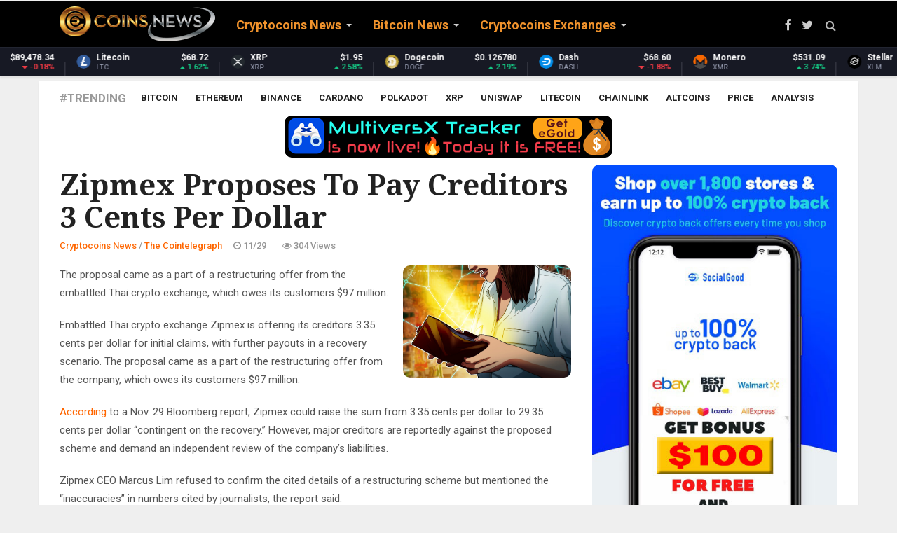

--- FILE ---
content_type: text/html; charset=UTF-8
request_url: https://coinsnews.com/zipmex-proposes-to-pay-creditors-3-cents-per-dollar
body_size: 15543
content:
<!doctype html><html lang="en"><head> <meta charset="utf-8"> <title>Zipmex proposes to pay creditors 3 cents per dollar</title> <meta name="keywords" content="cryptocurrency news, crypto news, altcoin news, crypto coin news, cryptocoin news, crypto coins news, cryto news, cryptocurrency, ripple news, ethereum news, xrp news, coin news, cryptocurrency news today, cryptonews, crypto news today, crypto currency news, latest cryptocurrency news, alt coin news, cryptocoins news, coin crypto news, crypto coin latest news, ethereum price, xrp, bitcoin cash, bitcoin news, segwit2x, crypto market cap, eos coin, cryptocurrency prices, litecoin news, crypto, bitcoin fork, altcoin, bitcoin price prediction, crypto currency, ripple news today, neo coin price, segwit2x hard fork, crypto coin, neo coin news, crypto coins, ico news, latest bitcoin news, eos coin news"> <meta name="description" content=" The proposal came as a part of a restructuring offer from the embattled Thai crypto exchange, which owes its customers $97 million. Embattled Thai crypto exchange Zipmex is offering its creditors 3.35 cents per dollar for initial claims,..."> <meta name="author" content="https://coinsnews.com"> <link rel="alternate" href="https://coinsnews.com" hreflang="x-default" /> <meta class="viewport" name="viewport" content="width=device-width, initial-scale=1.0"> <meta http-equiv="X-UA-Compatible" content="IE=edge">  <link rel="icon" href="/favicon/favicon.ico" type="image/x-icon"/> <link rel="shortcut icon" href="/favicon/favicon.ico" type="image/x-icon"/> <link rel="apple-touch-icon" sizes="57x57" href="/favicon/apple-icon-57x57.png"> <link rel="apple-touch-icon" sizes="60x60" href="/favicon/apple-icon-60x60.png"> <link rel="apple-touch-icon" sizes="72x72" href="/favicon/apple-icon-72x72.png"> <link rel="apple-touch-icon" sizes="76x76" href="/favicon/apple-icon-76x76.png"> <link rel="apple-touch-icon" sizes="114x114" href="/favicon/apple-icon-114x114.png"> <link rel="apple-touch-icon" sizes="120x120" href="/favicon/apple-icon-120x120.png"> <link rel="apple-touch-icon" sizes="144x144" href="/favicon/apple-icon-144x144.png"> <link rel="apple-touch-icon" sizes="152x152" href="/favicon/apple-icon-152x152.png"> <link rel="apple-touch-icon" sizes="180x180" href="/favicon/apple-icon-180x180.png"> <link rel="icon" type="image/png" sizes="192x192" href="/favicon/android-icon-192x192.png"> <link rel="icon" type="image/png" sizes="32x32" href="/favicon/favicon-32x32.png"> <link rel="icon" type="image/png" sizes="96x96" href="/favicon/favicon-96x96.png"> <link rel="icon" type="image/png" sizes="16x16" href="/favicon/favicon-16x16.png"> <link rel="manifest" href="/manifest.json"> <meta name="apple-mobile-web-app-capable" content="yes"> <meta name="mobile-web-app-capable" content="yes"> <meta name="apple-mobile-web-app-status-bar-style" content="black"><link rel="mask-icon" href="/assets/img/favicon/safari-pinned-tab.svg" color="#5bbad5"><meta name="msapplication-TileColor" content="#ffffff"><meta name="msapplication-TileImage" content="/assets/img/favicon/ms-icon-144x144.png"><meta name="theme-color" content="#ffffff"> <link rel="stylesheet" href="/css/reset.css"> <meta name="google-site-verification" content="JaxN9cUn48yVB6Ty8GxURKIh1kvAqMaJN3odm7QnNBE" /> <meta name="msvalidate.01" content="5A3A378F55B7518E3733ffS784711DC0" /> <style type="text/css">.stButton .stBubble_count{height:42px !important;}
.stButton .stMainServices{height:25px !important; }</style> <script type="ea4ba53e9c5f81c50f05c0c2-text/javascript">console.log('CUSTOM JS');</script> <script async src="https://www.googletagmanager.com/gtag/js?id=UA-109546291-2" type="ea4ba53e9c5f81c50f05c0c2-text/javascript"></script><script type="ea4ba53e9c5f81c50f05c0c2-text/javascript"> window.dataLayer = window.dataLayer || []; function gtag(){dataLayer.push(arguments);} gtag('js', new Date()); gtag('config', 'UA-109546291-2');</script> <script src="https://cdn.onesignal.com/sdks/OneSignalSDK.js" async="" type="ea4ba53e9c5f81c50f05c0c2-text/javascript"></script> <script type="ea4ba53e9c5f81c50f05c0c2-text/javascript"> var OneSignal = window.OneSignal || []; OneSignal.push(function() { OneSignal.init({ appId: "dd9ad48a-19b7-4441-b633-a26f4529a695", }); }); </script>  <link rel="preconnect" href="https://fonts.googleapis.com"> <link rel="preconnect" href="https://fonts.gstatic.com" crossorigin> <link href="https://fonts.googleapis.com/css?family=Roboto:100,300,300italic,400,400italic,500,700,700italic,900&display=swap" rel="stylesheet" type="text/css"> <link href="https://fonts.googleapis.com/css?family=Noto+Serif:400,400italic,700,700italic&display=swap" rel="stylesheet" type="text/css"> <link href="https://fonts.googleapis.com/css?family=Raleway:900&display=swap" rel="stylesheet" type="text/css">  <link rel="stylesheet" href="/plugins/font-awesome/css/font-awesome.css">  <link rel="stylesheet" href="/plugins/bootstrap/css/bootstrap.min.css"> <link rel="stylesheet" href="/plugins/raty/jquery.raty.css">  <link rel="stylesheet" href="/css/style.min.css"> <style> /* Two-band center-out progress indicator */ #page-progress { position: fixed; top: 0; left: 0; right: 0; height: 38px; /* Increased height for better visibility at zoom */ width: 100%; z-index: 99999; pointer-events: none; background: transparent; overflow: visible; display: flex; justify-content: center; align-items: flex-start; /* Align to top, not center */ margin-top: 4px; /* Ensure no gap at top, but loader is fully visible */ } /* left and right halves (bands) */ #page-progress .arrow-left, #page-progress .arrow-right { position: relative; height: 100%; flex: 1 1 0%; overflow: hidden; } /* animated band that expands from the center */ #page-progress .arrow-left::before, #page-progress .arrow-right::before { content: ""; position: absolute; top: 0; bottom: 0; left: 0; right: 0; background: linear-gradient(90deg, rgba(255,215,0,0) 0%, rgba(255,215,0,0.45) 45%, rgba(255,215,0,0.92) 50%, rgba(255,215,0,0.45) 55%, rgba(255,215,0,0) 100%); box-shadow: 0 0 18px rgba(255,215,0,.45); transform: scaleX(0); transform-origin: right center; /* default; left side will override below */ will-change: transform, opacity; opacity: 0; } /* Right band should expand from the center to the right */ #page-progress .arrow-right::before { transform-origin: left center; background: linear-gradient(90deg, rgba(255,215,0,0) 0%, rgba(255,215,0,0.45) 45%, rgba(255,215,0,0.92) 50%, rgba(255,215,0,0.45) 55%, rgba(255,215,0,0) 100%); } @keyframes expandOut { 0% { transform: scaleX(0); opacity: 0; } 20% { transform: scaleX(0.55); opacity: 0.7; } 50% { transform: scaleX(1); opacity: 1; } 80% { transform: scaleX(0.55); opacity: 0.7; } 100% { transform: scaleX(0); opacity: 0; } } /* trigger the center-out animations when the page is in indeterminate state */ body.progress-indeterminate #page-progress .arrow-left::before { animation: expandOut 1.1s cubic-bezier(.2,.8,.2,1) infinite; } body.progress-indeterminate #page-progress .arrow-right::before { animation: expandOut 1.1s cubic-bezier(.2,.8,.2,1) infinite; animation-delay: 0.12s; /* slight offset for visual flow */ } /* Center loader: rounded rectangle with 'Loading' text */ #page-progress .btc-loader { position: relative; min-width: 90px; height: 32px; padding: 0 22px; border-radius: 18px; background: linear-gradient(135deg, #ffd700 60%, #b8860b 100%); box-shadow: 0 0 10px rgba(255,215,0,.6), 0 0 18px rgba(184,134,11,.4); display: flex; align-items: center; justify-content: center; z-index: 2; flex-shrink: 0; font-family: 'Roboto', 'Noto Serif', Arial, sans-serif; font-weight: 700; font-size: 16px; color: #111; letter-spacing: 0.04em; text-shadow: 0 1px 2px #fff8, 0 0 2px #b8860b88; border: 2px solid #b8860b; box-sizing: border-box; } #page-progress .btc-loader::before { content: 'Loading'; font-family: inherit; font-size: inherit; color: inherit; font-weight: inherit; letter-spacing: inherit; text-shadow: inherit; display: block; line-height: 1; } body.progress-indeterminate #page-progress .btc-loader { animation: btcPulse 1.6s ease-in-out infinite; } @keyframes btcPulse { 0%, 100% { transform: scale(1); filter: drop-shadow(0 0 4px rgba(255,215,0,.6)); } 50% { transform: scale(1.12); filter: drop-shadow(0 0 10px rgba(255,215,0,.95)); } } /* Hide when not loading */ #page-progress { opacity: 0; transition: opacity 0.25s ease; } body.progress-indeterminate #page-progress { opacity: 1; } </style> <style> /* Bitcoin infinite loader (top-right) */ #btc-loader{display:none !important;} #btc-loader .btc-dot{display:none;} @keyframes btcPulse { 0%,100%{ transform: scale(1); } 50%{ transform: scale(1.12); } } /* Full-page, non-blocking Bitcoin overlay (center) */ #btc-overlay{display:none !important;} #btc-overlay .btc-coin{display:none;} html { scroll-behavior: smooth; } body { font-family: 'Roboto', 'Noto Serif', 'Helvetica Neue', Arial, sans-serif; -webkit-font-smoothing: antialiased; -moz-osx-font-smoothing: grayscale; text-rendering: optimizeLegibility; font-size: 16px; line-height: 1.6; } p { margin-bottom: 0.9rem; } a { transition: color .2s ease, background-color .2s ease; } </style>  <div itemscope itemtype="https://schema.org/NewsArticle"><meta itemscope itemprop="mainEntityOfPage" itemType="https://schema.org/WebPage" itemid="https://google.com/article"/><meta itemprop="headline" content="The proposal came as a part of a restructuring offer from the embattled Thai crypto exchange, which owes..."/> <div itemprop="image" itemscope itemtype="https://schema.org/ImageObject"> <meta itemprop="url" content="https://images.cointelegraph.com/cdn-cgi/image/format=auto,onerror=redirect,quality=90,width=840/https://s3.cointelegraph.com/uploads/2023-11/ee3fe5ee-6335-4d13-b765-48a18956aba9.jpg"> </div> <div itemprop="publisher" itemscope itemtype="https://schema.org/Organization"> <meta itemprop="name" content="COINS NEWS - Latest Cryptocoins News Live"> <div itemprop="logo" itemscope itemtype="https://schema.org/ImageObject"> <meta itemprop="url" content="https://coinsnews.com/img/coinsnews.png"></div> </div>  <meta property="twitter:card" content="summary"/> <meta property="twitter:site" content="@CoinsNewsCom"/> <meta property="twitter:title" content="Zipmex proposes to pay creditors 3 cents per dollar"/> <meta property="twitter:description" content="The proposal came as a part of a restructuring offer from the embattled Thai crypto exchange, which owes its customers $97 million. Embattled Thai crypto exchange Zipmex is offering its creditors 3.35 cents per dollar for initial claims, with further payouts in a recovery scenari..."/> <meta property="twitter:image" content="https://images.cointelegraph.com/cdn-cgi/image/format=auto,onerror=redirect,quality=90,width=840/https://s3.cointelegraph.com/uploads/2023-11/ee3fe5ee-6335-4d13-b765-48a18956aba9.jpg"/> <meta name="twitter:creator" content="@CoinsNewsCom"> <meta property="twitter:url" content="https://coinsnews.com/zipmex-proposes-to-pay-creditors-3-cents-per-dollar"/>  <meta property="fb:app_id" content="573963919379790" /> <meta property="og:site_name" content="COINS NEWS - Latest Cryptocoins News Live"/> <meta property="og:title" content="Zipmex proposes to pay creditors 3 cents per dollar"/> <meta property="og:description" content="The proposal came as a part of a restructuring offer from the embattled Thai crypto exchange, which owes its customers $97 million. Embattled Thai crypto exchange Zipmex is offering its creditors 3.35 cents per dollar for initial claims, with further payouts in a recovery scenari..."/> <meta property="og:type" content="article"/> <meta property="og:url" content="https://coinsnews.com/zipmex-proposes-to-pay-creditors-3-cents-per-dollar"/> <meta property="og:image" content="https://images.cointelegraph.com/cdn-cgi/image/format=auto,onerror=redirect,quality=90,width=840/https://s3.cointelegraph.com/uploads/2023-11/ee3fe5ee-6335-4d13-b765-48a18956aba9.jpg"/> <meta property="og:see_also" content="https://coinsnews.com/aave-price-prediction-targets-190-195-by-february-2026-despite-near-term-bearish-signals"/> <meta property="og:see_also" content="https://coinsnews.com/ldo-price-prediction-technical-indicators-signal-potential-recovery-to-075-085-by-february-2026"/> <meta property="og:see_also" content="https://coinsnews.com/hbar-price-prediction-targets-016-by-january-end-despite-bearish-momentum"/> <meta property="og:see_also" content="https://coinsnews.com/wif-price-prediction-targets-043-by-february-amid-technical-recovery"/> <meta property="og:see_also" content="https://coinsnews.com/pepe-price-prediction-critical-support-test-could-drive-recovery-by-february-2026"/> <meta property="og:see_also" content="https://coinsnews.com/algo-price-prediction-targets-016-019-by-march-2026"/> <meta property="og:see_also" content="https://coinsnews.com/google-rolls-out-free-sat-practice-tests-through-gemini-ai-platform"/> <meta property="og:see_also" content="https://coinsnews.com/inj-price-prediction-targets-590-620-by-february-2026"/> <meta property="og:see_also" content="https://coinsnews.com/crv-price-prediction-curve-targets-046-050-by-february-amid-technical-consolidation"/> <meta property="og:see_also" content="https://coinsnews.com/gpu-waste-crisis-hits-ai-production-as-utilization-drops-below-50"/> <meta property="og:see_also" content="https://coinsnews.com/floki-price-prediction-targeting-0000050-resistance-after-technical-oversold-bounce"/> <meta property="og:see_also" content="https://coinsnews.com/ton-price-prediction-targets-200-240-recovery-by-february-after-technical-oversold-conditions"/> <meta property="og:see_also" content="https://coinsnews.com/elevenlabs-drops-ai-album-with-liza-minnelli-and-art-garfunkel"/> <meta property="og:see_also" content="https://coinsnews.com/sui-price-prediction-targets-160-220-by-february-amid-technical-consolidation"/> <meta property="og:see_also" content="https://coinsnews.com/op-price-prediction-optimism-targets-037-recovery-by-february-2026"/> <meta property="og:see_also" content="https://coinsnews.com/github-copilot-cli-slash-commands-get-full-reference-guide"/> <meta property="og:see_also" content="https://coinsnews.com/apt-price-prediction-targets-164-182-recovery-by-february-2026"/> <meta property="og:see_also" content="https://coinsnews.com/near-price-prediction-targets-187-resistance-test-in-february-2026"/> <meta property="og:see_also" content="https://coinsnews.com/vechains-evearn-app-partners-with-smartcar-to-reward-30-ev-brands"/> <meta property="og:see_also" content="https://coinsnews.com/xlm-price-prediction-targets-025-recovery-by-february-2026"/> <meta itemprop="datePublished" property="article:published_time" content="2023-11-29 09:40:13"/> <meta itemprop="dateModified" property="article:modified_time" content="2026-01-17 12:30:32"/> <link rel="stylesheet" href="/plugins/responsive-sharing/css/rrssb.css"/> <style type="text/css"> /* fontawesome */ [class*="fontawesome-"]:before { font-family: 'FontAwesome', sans-serif; } .thumbs a { color: grey; } .up, .down { border-radius: 10px; float: left; font-size: 50px; height: 70%; line-height: 70px; text-align: center; transition: all .2s linear; width: 90px; } .up_rating { position: absolute; left: 40px; margin-top: 75px; font-size: 28px; } .down_rating { position: absolute; left: 135px; margin-top: 75px; font-size: 28px; } .down { margin-left: 10px; } .up:hover { background: #2ecc71; color: #fff; cursor: pointer; } .down:hover { background: #e74c3c; color: #fff; cursor: pointer; } </style> <script async src="https://pagead2.googlesyndication.com/pagead/js/adsbygoogle.js?client=ca-pub-9473990906261821" crossorigin="anonymous" type="ea4ba53e9c5f81c50f05c0c2-text/javascript"></script></head><body><div id="page-progress"> <div class="arrow-left"></div> <div class="btc-loader"></div> <div class="arrow-right"></div></div><div id="btc-loader"><span class="btc-dot"></span></div><div id="btc-overlay"><span class="btc-coin"><i class="fa fa-btc" aria-hidden="true"></i></span></div><div id="main" class="header-style1" style="direction: "> <header class="header-wrapper clearfix" style="max-height: 108px;"> <div class="header" id="header"> <div class="container"> <div class="mag-content"> <div class="row"> <div class="col-md-12">  <a class="navbar-toggle collapsed" id="nav-button" href="#mobile-nav"> <span class="icon-bar"></span> <span class="icon-bar"></span> <span class="icon-bar"></span> <span class="icon-bar"></span> </a>  <nav class="navbar mega-menu"> <a class="logo" href="/" title="COINS NEWS - Latest Cryptocoins News Live" rel="home"> <img src="https://coinsnews.com/img/coinsnews.png"/> </a>  <div class="navbar-collapse collapse"> <ul class="nav navbar-nav"> <li class="dropdown mega-full menu-color0"> <a href="/category/cryptocoins-news" class="dropdown-toggle" data-toggle="dropdown" role="button" aria-expanded="false">Cryptocoins News</a> <ul class="dropdown-menu" style="margin-top:-20px;"> <li>  <div class="tabbable tab-hover tabs-left"> <ul class="nav nav-tabs tab-hover"> <li> <a href="#category_2" data-href="/category/cryptocoins-news/the-cointelegraph" data-toggle="tab" class="first go_page">The Cointelegraph&nbsp;​</a> </li> <li> <a href="#category_5" data-href="/category/cryptocoins-news/blockchain" data-toggle="tab" class="go_page">Blockchain&nbsp;</a> </li> <li> <a href="#category_7" data-href="/category/cryptocoins-news/newsbtc" data-toggle="tab" class="go_page">NewsBTC</a> </li> <li> <a href="#category_27" data-href="/category/cryptocoins-news/coinjournal" data-toggle="tab" class="go_page">CoinJournal</a> </li> <li> <a href="#category_43" data-href="/category/cryptocoins-news/ethereumworldnews" data-toggle="tab" class="go_page">EthereumWorldNews</a> </li> <li> <a href="#category_49" data-href="/category/cryptocoins-news/finance-magnates" data-toggle="tab" class="go_page">Finance Magnates</a> </li> <li> <a href="#category_51" data-href="/category/cryptocoins-news/cryptoninjas" data-toggle="tab" class="go_page">CryptoNinjas</a> </li> <li> <a href="#category_53" data-href="/category/cryptocoins-news/coinstats" data-toggle="tab" class="go_page">CoinStats</a> </li> </ul>  </div> </li> </ul> </li> <li class="dropdown mega-full menu-color1"> <a href="/category/bitcoin-news" class="dropdown-toggle" data-toggle="dropdown" role="button" aria-expanded="false">Bitcoin News</a> <ul class="dropdown-menu" style="margin-top:-20px;"> <li>  <div class="tabbable tab-hover tabs-left"> <ul class="nav nav-tabs tab-hover"> <li> <a href="#category_9" data-href="/category/bitcoin-news/bitcoinist" data-toggle="tab" class="first go_page">Bitcoinist</a> </li> <li> <a href="#category_13" data-href="/category/bitcoin-news/bitcoin-stack-exchange" data-toggle="tab" class="go_page">Bitcoin Stack Exchange</a> </li> <li> <a href="#category_16" data-href="/category/bitcoin-news/google-news-bitcoin" data-toggle="tab" class="go_page">Google News Bitcoin</a> </li> <li> <a href="#category_22" data-href="/category/bitcoin-news/bitcoin-magazine" data-toggle="tab" class="go_page">Bitcoin Magazine</a> </li> <li> <a href="#category_38" data-href="/category/bitcoin-news/bitcoincom" data-toggle="tab" class="go_page">Bitcoin.com</a> </li> </ul>  </div> </li> </ul> </li> <li class="dropdown menu-color2"> <a href="/category/cryptocoins-exchanges" class="dropdown-toggle" data-toggle="dropdown" role="button" aria-expanded="false">Cryptocoins Exchanges</a> <ul class="dropdown-menu" style="margin-top:-20px;"> <li style="max-width:300px;"> <a href="/category/cryptocoins-exchanges/coinbase">Coinbase&nbsp;</a> </li> <li style="max-width:300px;"> <a href="/category/cryptocoins-exchanges/kraken">Kraken&nbsp;</a> </li> <li style="max-width:300px;"> <a href="/category/cryptocoins-exchanges/cexio">CEX.IO</a> </li> <li style="max-width:300px;"> <a href="/category/cryptocoins-exchanges/binance">Binance</a> </li> <li style="max-width:300px;"> <a href="/category/cryptocoins-exchanges/bityard">BitYard</a> </li> </ul> </li> </ul> </div> <div class="header-right"> <div class="social-icons"> <a href="https://fb.com/CoinsNewsCom" data-toggle="tooltip" data-placement="bottom" title="Facebook"><i class="fa fa-facebook fa-lg"></i></a> <a href="https://twitter.com/CoinsNewsCom" data-toggle="tooltip" data-placement="bottom" title="Twitter"><i class="fa fa-twitter fa-lg"></i></a>  <a href="#" class="fixed-button navbar-toggle" id="fixed-button"> <i></i> <i></i> <i></i> <i></i> </a> </div>  </div>  </nav>  <div id="sb-search" class="sb-search"> <form action="/search" method="GET"> <input class="sb-search-input" placeholder="Search..." type="text" value="" name="search" id="search"> <input class="sb-search-submit" type="submit" value=""> <span class="sb-icon-search fa fa-search" data-toggle="tooltip" data-placement="bottom" title="Search"></span> </form> </div> </div> </div> </div> </div>  <style>.coin-marquee-header{display:none;} .coin-marquee-container {width: auto;}></style><script type="ea4ba53e9c5f81c50f05c0c2-text/javascript" src="/js/market.js"></script><div id="coinmarketcap-widget-marquee" coins="1,1027,1839,52,5426,1958,74,2010,1831,328,1975,3957,512,32196,1437,20947,5805,37263,2,5994,4642,33251,11419,3635,6636,7083,27075,22974,11092,7278,3897,24478,35491,8916,6535,4705,1321,21159,36341,35697,36410,33038,28321,30171,2087,13502,21794,3794,4269,20396,11841,4030,5690,39064,2280,35336,3155,36507,3077,131,7950,35626,23095,2634,23149,2011,39120,34466,26997,29210,11840,2694,4847,3773,29420,6538,4066,10603,7226,8000,34104,29270,29814,39125,38515,28081,10804" currency="USD" theme="dark" transparent="false" show-symbol-logo="true"></div> </div> </header> <div class="container main-wrapper"> <div class="main-content mag-content clearfix"> <div class="row"> <div class="col-sm-12"> <ul class="tag-list clearfix"> <li class="trending">#Trending</li> <li><a href="/tag/bitcoin">Bitcoin</a></li> <li><a href="/tag/ethereum">Ethereum</a></li> <li><a href="/tag/binance">Binance</a></li> <li><a href="/tag/cardano">Cardano</a></li> <li><a href="/tag/polkadot">Polkadot</a></li> <li><a href="/tag/xrp">XRP</a></li> <li><a href="/tag/uniswap">Uniswap</a></li> <li><a href="/tag/litecoin">Litecoin</a></li> <li><a href="/tag/chainlink">Chainlink</a></li> <li><a href="/tag/altcoins">Altcoins</a></li> <li><a href="/tag/price">Price</a></li> <li><a href="/tag/analysis">Analysis</a></li> </ul> </div> </div> <center><a href='https://xtracker.coolapps.club' style='margin: auto;text-align: center;max-width:468px;text-align: center;margin: auto;width: 90%;'><img style='max-width: 100%;max-width:468px;margin-bottom: 10px;' src='/img/articles/xTracker.png' title='MultiversX Tracker is Live!' alt='MultiversX Tracker is Live!'></a></center> <div class="row blog-content"> <div class="col-md-8"> <article class="post-wrapper clearfix"> <header class="post-header"> <h1 class="post-title"> Zipmex proposes to pay creditors 3 cents per dollar </h1> <a href="/category/cryptocoins-news/the-cointelegraph" class="category bgcolor3"> The Cointelegraph&nbsp;​ </a> <p class="simple-share"> <span><a href="/category/cryptocoins-news">Cryptocoins News</a> / <a href="/category/cryptocoins-news/the-cointelegraph">The Cointelegraph&nbsp;​</a></span> <span><span class="article-date"><i class="fa fa-clock-o"></i> 11/29</span></span> <span><i class="fa fa-eye"></i> 304 Views</span> </p> </header> <span id="ct_cmeKs4fZEV1"></span> <div class="post-content clearfix" itemprop="description"> <p style="float:right; margin:0 0 10px 15px; width:240px;"><img src="https://images.cointelegraph.com/cdn-cgi/image/format=auto,onerror=redirect,quality=90,840/https://s3.cointelegraph.com/uploads/2023-11/ee3fe5ee-6335-4d13-b765-48a18956aba9.jpg" class="type:primaryImage"></p> <p>The proposal came as a part of a restructuring offer from the embattled Thai crypto exchange, which owes its customers $97 million.</p> <p><p>Embattled Thai crypto exchange Zipmex is offering its creditors 3.35 cents per dollar for initial claims, with further payouts in a recovery scenario. The proposal came as a part of the restructuring offer from the company, which owes its customers $97 million. </p><p><a href="https://www.bloomberg.com/news/articles/2023-11-29/ailing-crypto-firm-zipmex-makes-another-attempt-at-restructuring?sref=323RPL5z#xj4y7vzkg" target="_blank" rel="noopener nofollow">According</a> to a Nov. 29 Bloomberg report, Zipmex could raise the sum from 3.35 cents per dollar to 29.35 cents per dollar “contingent on the recovery.” However, major creditors are reportedly against the proposed scheme and demand an independent review of the company’s liabilities. </p><p>Zipmex CEO Marcus Lim refused to confirm the cited details of a restructuring scheme but mentioned the “inaccuracies” in numbers cited by journalists, the report said. </p><p><strong><em>Related: </em></strong><a href="https://cointelegraph.com/news/genesis-dcg-strike-repayment-deal-ending-lawsuit" data-amp="https://cointelegraph-com.cdn.ampproject.org/c/s/cointelegraph.com/news/genesis-dcg-strike-repayment-deal-ending-lawsuit/amp"><strong><em>Genesis strikes repayment deal with parent firm DCG to end $620M lawsuit</em></strong></a></p><p>Zipmex got into trouble in the summer of 2022 when the crypto exchange, operating in Southeast Asia, filed for bankruptcy protection in Singapore. The company demanded time to work out how to address its $53 million exposure to crypto lenders Babel Finance and Celsius. </p><p>Zipmex has repeatedly asked the Singaporean court to extend the moratorium on its debt. According to Bloomberg, the creditors’ vote on the current restructuring plan will happen in early December. </p><p>In November, the exchange announced that all <a href="https://cointelegraph.com/news/exchange-zipmex-suspends-trading-thailand" data-amp="https://cointelegraph-com.cdn.ampproject.org/c/s/cointelegraph.com/news/exchange-zipmex-suspends-trading-thailand/amp">digital asset trading in Thailand would be suspended</a> by Jan. 31, 2024. The company has been under investigation by Thailand’s Securities and Exchange Commission <a href="https://cointelegraph.com/news/crypto-exchange-zipmex-probed-by-thai-sec-amid-buyout" data-amp="https://cointelegraph-com.cdn.ampproject.org/c/s/cointelegraph.com/news/crypto-exchange-zipmex-probed-by-thai-sec-amid-buyout/amp">since early 2023</a>. </p><p><strong><em>Magazine: </em></strong><a href="https://cointelegraph.com/magazine/real-ai-use-cases-crypto-no-2-ai-can-run-dao/"><strong><em>Real AI use cases in crypto, No. 2: AIs can run DAOs</em></strong></a></p></p> <br><script async src="https://pagead2.googlesyndication.com/pagead/js/adsbygoogle.js?client=ca-pub-9473990906261821" crossorigin="anonymous" type="ea4ba53e9c5f81c50f05c0c2-text/javascript"></script><ins class="adsbygoogle" style="display:inline-block;width:728px;height:90px" data-ad-client="ca-pub-9473990906261821" data-ad-slot="3725124637"></ins><script type="ea4ba53e9c5f81c50f05c0c2-text/javascript"> (adsbygoogle = window.adsbygoogle || []).push({});</script> <a href="https://coinsnews.com/page/social-good-100-free-sign-up-bonus-100-cashback-on-daily-purchases"><img src="/img/socialgood3.jpg" alt="Get BONUS $200 for FREE!" title="Get BONUS $200 for FREE!"></a> <br><br> <p>You can get bonuses upto <b>$100 FREE BONUS</b> when you:<br><b>💰 Install these recommended apps:</b><br>💲 <a href="https://coinsnews.com/page/social-good-100-free-sign-up-bonus-100-cashback-on-daily-purchases" target="_blank">SocialGood - 100% Crypto Back on Everyday Shopping</a><br>💲 <a href="https://coinsnews.com/go2/maiar" target="_blank">xPortal - The DeFi For The Next Billion</a><br>💲 <a href="https://coinsnews.com/go2/cryptotab" target="_blank">CryptoTab Browser - Lightweight, fast, and ready to mine!</a><br><b>💰 Register on these recommended exchanges:</b><br>🟡 <a href="https://coinsnews.com/go2/binance" target="_blank">Binance</a>🟡 <a href="https://coinsnews.com/go2/bitfinex" target="_blank">Bitfinex</a>🟡 <a href="https://coinsnews.com/go2/bitmart" target="_blank">Bitmart</a>🟡 <a href="https://coinsnews.com/go2/bittrex" target="_blank">Bittrex</a>🟡 <a href="https://coinsnews.com/go2/bitget" target="_blank">Bitget</a><br>🟡 <a href="https://coinsnews.com/go2/coinex" target="_blank">CoinEx</a>🟡 <a href="https://coinsnews.com/go2/crypto.com" target="_blank">Crypto.com</a>🟡 <a href="https://coinsnews.com/go2/gate.io" target="_blank">Gate.io</a>🟡 <a href="https://coinsnews.com/go2/huobi" target="_blank">Huobi</a>🟡 <a href="https://coinsnews.com/go2/kucoin" target="_blank">Kucoin</a>.</p><br><br> <div style="width:468px; height:60px;margin: auto;max-width: 100%;margin-bottom: 5px;overflow: hidden;"> <iframe data-aa='2019786' src='//ad.a-ads.com/2019786?size=468x60' style='width:468px; height:60px; border:0px; padding:0; overflow:hidden; background-color: transparent;max-width: 100%;'></iframe> </div> </div> <div class="mag-content clearfix"> <div class="row"> <div class="col-md-12"> <div class="ad728-wrapper"> </div> </div> </div> </div> <div class="row" style="margin-bottom:10px;"> <a target="_new" rel="nofollow" href="http://cointelegraph.com/news/zipmex-proposes-pay-creditors-3-cents-per-dollar" type="button" class="pull-right btn btn-success btn-lg">Read more</a> </div> <footer class="post-meta"> <div class="tags-wrapper"> <ul class="tags-widget clearfix"> <li class="trending">Source:</li> <li itemprop="author" itemscope itemtype="https://schema.org/Person"><div itemprop="name">Cointelegraph.com News</div></li> </ul> </div> <div class="share-wrapper clearfix"> <div class="sharethis-inline-share-buttons"></div> </div> <div class="row"> <div class="post-nav-wrapper clearfix"> <div class="col-md-6 omega"> <div class="previous-post"> <div class="post-nav-label"> <i class="fa fa-angle-left"></i> Previous post </div> <a href="/uk-crypto-hodlers-get-a-call-from-the-tax-grinch" class="post-nav-title">UK crypto hodlers get a call from the tax grinch</a> </div> </div> <div class="col-md-6 alpha"> <div class="next-post"> <div class="post-nav-label"> Next post <i class="fa fa-angle-right"></i> </div> <a href="/ripple-cto-calls-for-congressional-action-on-securities-laws" class="post-nav-title">Ripple CTO Calls For Congressional Action On Securities Laws</a> </div> </div> </div>  </div> </footer> </article> <div class="related-posts clearfix"> <h3 class="block-title"><span>Related Posts</span></h3> <div class="row"> <div class="col-md-6"> <article class="news-block small-block"> <a href="/aave-price-prediction-targets-190-195-by-february-2026-despite-near-term-bearish-signals" class="overlay-link"> <figure class="image-overlay"> <img loading="lazy" src="https://blockchainstock.blob.core.windows.net:443/features/EBAD6848A0E74D8E264C9016A1A1ADCA092776B0C8540FA5FD969A08924C9A39.jpg" alt=""> </figure> </a> <a href="/category/cryptocoins-news/blockchain" class="category"> Blockchain&nbsp; </a> <header class="news-details"> <h3 class="news-title"> <a href="/aave-price-prediction-targets-190-195-by-february-2026-despite-near-term-bearish-signals"> AAVE Price Prediction: Targets $190-195 by February 2026 Despite Near-Term Bearish Signals </a> </h3> <p class="simple-share"> <a href="/category/cryptocoins-news">Cryptocoins News</a> / <a href="/category/cryptocoins-news/blockchain">Blockchain&nbsp;</a> - <span class="article-date"><i class="fa fa-clock-o"></i> 3 hours ago</span> </p> </header> </article> </div> <div class="col-md-6"> <article class="news-block small-block"> <a href="/ldo-price-prediction-technical-indicators-signal-potential-recovery-to-075-085-by-february-2026" class="overlay-link"> <figure class="image-overlay"> <img loading="lazy" src="https://blockchainstock.blob.core.windows.net:443/features/A4189E510397880004378063FD0937FAD5FB0503957386C30290FAB0BCA27D54.jpg" alt=""> </figure> </a> <a href="/category/cryptocoins-news/blockchain" class="category"> Blockchain&nbsp; </a> <header class="news-details"> <h3 class="news-title"> <a href="/ldo-price-prediction-technical-indicators-signal-potential-recovery-to-075-085-by-february-2026"> LDO Price Prediction: Technical Indicators Signal Potential Recovery to $0.75-$0.85 by February 2026 </a> </h3> <p class="simple-share"> <a href="/category/cryptocoins-news">Cryptocoins News</a> / <a href="/category/cryptocoins-news/blockchain">Blockchain&nbsp;</a> - <span class="article-date"><i class="fa fa-clock-o"></i> 3 hours ago</span> </p> </header> </article> </div> </div> <div class="row"> <div class="col-md-6"> <article class="news-block small-block"> <a href="/hbar-price-prediction-targets-016-by-january-end-despite-bearish-momentum" class="overlay-link"> <figure class="image-overlay"> <img loading="lazy" src="https://blockchainstock.blob.core.windows.net:443/features/B547641A38A9179BF4D7D914B6CFA29A9DCC0A32B4781090F71D97B011D5A515.jpg" alt=""> </figure> </a> <a href="/category/cryptocoins-news/blockchain" class="category"> Blockchain&nbsp; </a> <header class="news-details"> <h3 class="news-title"> <a href="/hbar-price-prediction-targets-016-by-january-end-despite-bearish-momentum"> HBAR Price Prediction: Targets $0.16 by January End Despite Bearish Momentum </a> </h3> <p class="simple-share"> <a href="/category/cryptocoins-news">Cryptocoins News</a> / <a href="/category/cryptocoins-news/blockchain">Blockchain&nbsp;</a> - <span class="article-date"><i class="fa fa-clock-o"></i> 3 hours ago</span> </p> </header> </article> </div> <div class="col-md-6"> <article class="news-block small-block"> <a href="/wif-price-prediction-targets-043-by-february-amid-technical-recovery" class="overlay-link"> <figure class="image-overlay"> <img loading="lazy" src="https://blockchainstock.blob.core.windows.net:443/features/A4189E510397880004378063FD0937FAD5FB0503957386C30290FAB0BCA27D54.jpg" alt=""> </figure> </a> <a href="/category/cryptocoins-news/blockchain" class="category"> Blockchain&nbsp; </a> <header class="news-details"> <h3 class="news-title"> <a href="/wif-price-prediction-targets-043-by-february-amid-technical-recovery"> WIF Price Prediction: Targets $0.43 by February Amid Technical Recovery </a> </h3> <p class="simple-share"> <a href="/category/cryptocoins-news">Cryptocoins News</a> / <a href="/category/cryptocoins-news/blockchain">Blockchain&nbsp;</a> - <span class="article-date"><i class="fa fa-clock-o"></i> 3 hours ago</span> </p> </header> </article> </div> </div> <div class="row"> <div class="col-md-6"> <article class="news-block small-block"> <a href="/pepe-price-prediction-critical-support-test-could-drive-recovery-by-february-2026" class="overlay-link"> <figure class="image-overlay"> <img loading="lazy" src="https://blockchainstock.blob.core.windows.net:443/features/A4189E510397880004378063FD0937FAD5FB0503957386C30290FAB0BCA27D54.jpg" alt=""> </figure> </a> <a href="/category/cryptocoins-news/blockchain" class="category"> Blockchain&nbsp; </a> <header class="news-details"> <h3 class="news-title"> <a href="/pepe-price-prediction-critical-support-test-could-drive-recovery-by-february-2026"> PEPE Price Prediction: Critical Support Test Could Drive Recovery by February 2026 </a> </h3> <p class="simple-share"> <a href="/category/cryptocoins-news">Cryptocoins News</a> / <a href="/category/cryptocoins-news/blockchain">Blockchain&nbsp;</a> - <span class="article-date"><i class="fa fa-clock-o"></i> 3 hours ago</span> </p> </header> </article> </div> <div class="col-md-6"> <article class="news-block small-block"> <a href="/algo-price-prediction-targets-016-019-by-march-2026" class="overlay-link"> <figure class="image-overlay"> <img loading="lazy" src="https://blockchainstock.blob.core.windows.net:443/features/EBAE2E1473E94312D091DC73AE98FA07B911C56D059BAD3B3001FB2F6A209315.jpg" alt=""> </figure> </a> <a href="/category/cryptocoins-news/blockchain" class="category"> Blockchain&nbsp; </a> <header class="news-details"> <h3 class="news-title"> <a href="/algo-price-prediction-targets-016-019-by-march-2026"> ALGO Price Prediction: Targets $0.16-$0.19 by March 2026 </a> </h3> <p class="simple-share"> <a href="/category/cryptocoins-news">Cryptocoins News</a> / <a href="/category/cryptocoins-news/blockchain">Blockchain&nbsp;</a> - <span class="article-date"><i class="fa fa-clock-o"></i> 3 hours ago</span> </p> </header> </article> </div> </div> <div class="row"> <div class="col-md-6"> <article class="news-block small-block"> <a href="/google-rolls-out-free-sat-practice-tests-through-gemini-ai-platform" class="overlay-link"> <figure class="image-overlay"> <img loading="lazy" src="https://image.blockchain.news:443/features/DC3788979712BF4DFF603597AAC46E7C52F8B5EF76BC21453D757F37CDB271FE.jpg" alt=""> </figure> </a> <a href="/category/cryptocoins-news/blockchain" class="category"> Blockchain&nbsp; </a> <header class="news-details"> <h3 class="news-title"> <a href="/google-rolls-out-free-sat-practice-tests-through-gemini-ai-platform"> Google Rolls Out Free SAT Practice Tests Through Gemini AI Platform </a> </h3> <p class="simple-share"> <a href="/category/cryptocoins-news">Cryptocoins News</a> / <a href="/category/cryptocoins-news/blockchain">Blockchain&nbsp;</a> - <span class="article-date"><i class="fa fa-clock-o"></i> 3 hours ago</span> </p> </header> </article> </div> <div class="col-md-6"> <article class="news-block small-block"> <a href="/inj-price-prediction-targets-590-620-by-february-2026" class="overlay-link"> <figure class="image-overlay"> <img loading="lazy" src="https://blockchainstock.blob.core.windows.net:443/features/052E732CDC0184391FF0A028CC1D40A3A21073F8765712CD8FA1350C21CF9589.jpg" alt=""> </figure> </a> <a href="/category/cryptocoins-news/blockchain" class="category"> Blockchain&nbsp; </a> <header class="news-details"> <h3 class="news-title"> <a href="/inj-price-prediction-targets-590-620-by-february-2026"> INJ Price Prediction: Targets $5.90-$6.20 by February 2026 </a> </h3> <p class="simple-share"> <a href="/category/cryptocoins-news">Cryptocoins News</a> / <a href="/category/cryptocoins-news/blockchain">Blockchain&nbsp;</a> - <span class="article-date"><i class="fa fa-clock-o"></i> 4 hours ago</span> </p> </header> </article> </div> </div> <div class="row"> <div class="col-md-6"> <article class="news-block small-block"> <a href="/crv-price-prediction-curve-targets-046-050-by-february-amid-technical-consolidation" class="overlay-link"> <figure class="image-overlay"> <img loading="lazy" src="https://blockchainstock.blob.core.windows.net:443/features/1221C664A8029DAA515E99E29505721CFE26A9391D7056FDF786D62EAF7A82E8.jpg" alt=""> </figure> </a> <a href="/category/cryptocoins-news/blockchain" class="category"> Blockchain&nbsp; </a> <header class="news-details"> <h3 class="news-title"> <a href="/crv-price-prediction-curve-targets-046-050-by-february-amid-technical-consolidation"> CRV Price Prediction: Curve Targets $0.46-$0.50 by February Amid Technical Consolidation </a> </h3> <p class="simple-share"> <a href="/category/cryptocoins-news">Cryptocoins News</a> / <a href="/category/cryptocoins-news/blockchain">Blockchain&nbsp;</a> - <span class="article-date"><i class="fa fa-clock-o"></i> 4 hours ago</span> </p> </header> </article> </div> <div class="col-md-6"> <article class="news-block small-block"> <a href="/gpu-waste-crisis-hits-ai-production-as-utilization-drops-below-50" class="overlay-link"> <figure class="image-overlay"> <img loading="lazy" src="https://image.blockchain.news:443/features/FCAF30107F93017A469BDB76DCCE7D957DFC034943E2204CF5967AAF05B60663.jpg" alt=""> </figure> </a> <a href="/category/cryptocoins-news/blockchain" class="category"> Blockchain&nbsp; </a> <header class="news-details"> <h3 class="news-title"> <a href="/gpu-waste-crisis-hits-ai-production-as-utilization-drops-below-50"> GPU Waste Crisis Hits AI Production as Utilization Drops Below 50% </a> </h3> <p class="simple-share"> <a href="/category/cryptocoins-news">Cryptocoins News</a> / <a href="/category/cryptocoins-news/blockchain">Blockchain&nbsp;</a> - <span class="article-date"><i class="fa fa-clock-o"></i> 4 hours ago</span> </p> </header> </article> </div> </div> <div class="row"> <div class="col-md-6"> <article class="news-block small-block"> <a href="/floki-price-prediction-targeting-0000050-resistance-after-technical-oversold-bounce" class="overlay-link"> <figure class="image-overlay"> <img loading="lazy" src="https://blockchainstock.blob.core.windows.net:443/features/AF47000D897F6492C33F6FDCF945D6B4F493F1852F88B27FD3283A0E27F0C71D.jpg" alt=""> </figure> </a> <a href="/category/cryptocoins-news/blockchain" class="category"> Blockchain&nbsp; </a> <header class="news-details"> <h3 class="news-title"> <a href="/floki-price-prediction-targeting-0000050-resistance-after-technical-oversold-bounce"> FLOKI Price Prediction: Targeting $0.000050 Resistance After Technical Oversold Bounce </a> </h3> <p class="simple-share"> <a href="/category/cryptocoins-news">Cryptocoins News</a> / <a href="/category/cryptocoins-news/blockchain">Blockchain&nbsp;</a> - <span class="article-date"><i class="fa fa-clock-o"></i> 4 hours ago</span> </p> </header> </article> </div> <div class="col-md-6"> <article class="news-block small-block"> <a href="/ton-price-prediction-targets-200-240-recovery-by-february-after-technical-oversold-conditions" class="overlay-link"> <figure class="image-overlay"> <img loading="lazy" src="https://blockchainstock.blob.core.windows.net:443/features/C2350DF611C38FCE51BC99399DA15863B9C8C1E7DEDE8831AF6E2302C1B50074.jpg" alt=""> </figure> </a> <a href="/category/cryptocoins-news/blockchain" class="category"> Blockchain&nbsp; </a> <header class="news-details"> <h3 class="news-title"> <a href="/ton-price-prediction-targets-200-240-recovery-by-february-after-technical-oversold-conditions"> TON Price Prediction: Targets $2.00-$2.40 Recovery by February After Technical Oversold Conditions </a> </h3> <p class="simple-share"> <a href="/category/cryptocoins-news">Cryptocoins News</a> / <a href="/category/cryptocoins-news/blockchain">Blockchain&nbsp;</a> - <span class="article-date"><i class="fa fa-clock-o"></i> 4 hours ago</span> </p> </header> </article> </div> </div> <div class="row"> <div class="col-md-6"> <article class="news-block small-block"> <a href="/elevenlabs-drops-ai-album-with-liza-minnelli-and-art-garfunkel" class="overlay-link"> <figure class="image-overlay"> <img loading="lazy" src="https://image.blockchain.news:443/features/DC3788979712BF4DFF603597AAC46E7C52F8B5EF76BC21453D757F37CDB271FE.jpg" alt=""> </figure> </a> <a href="/category/cryptocoins-news/blockchain" class="category"> Blockchain&nbsp; </a> <header class="news-details"> <h3 class="news-title"> <a href="/elevenlabs-drops-ai-album-with-liza-minnelli-and-art-garfunkel"> ElevenLabs Drops AI Album With Liza Minnelli and Art Garfunkel </a> </h3> <p class="simple-share"> <a href="/category/cryptocoins-news">Cryptocoins News</a> / <a href="/category/cryptocoins-news/blockchain">Blockchain&nbsp;</a> - <span class="article-date"><i class="fa fa-clock-o"></i> 4 hours ago</span> </p> </header> </article> </div> <div class="col-md-6"> <article class="news-block small-block"> <a href="/sui-price-prediction-targets-160-220-by-february-amid-technical-consolidation" class="overlay-link"> <figure class="image-overlay"> <img loading="lazy" src="https://blockchainstock.blob.core.windows.net:443/features/A4189E510397880004378063FD0937FAD5FB0503957386C30290FAB0BCA27D54.jpg" alt=""> </figure> </a> <a href="/category/cryptocoins-news/blockchain" class="category"> Blockchain&nbsp; </a> <header class="news-details"> <h3 class="news-title"> <a href="/sui-price-prediction-targets-160-220-by-february-amid-technical-consolidation"> SUI Price Prediction: Targets $1.60-$2.20 by February Amid Technical Consolidation </a> </h3> <p class="simple-share"> <a href="/category/cryptocoins-news">Cryptocoins News</a> / <a href="/category/cryptocoins-news/blockchain">Blockchain&nbsp;</a> - <span class="article-date"><i class="fa fa-clock-o"></i> 4 hours ago</span> </p> </header> </article> </div> </div> <div class="row"> <div class="col-md-6"> <article class="news-block small-block"> <a href="/op-price-prediction-optimism-targets-037-recovery-by-february-2026" class="overlay-link"> <figure class="image-overlay"> <img loading="lazy" src="https://blockchainstock.blob.core.windows.net:443/features/A4189E510397880004378063FD0937FAD5FB0503957386C30290FAB0BCA27D54.jpg" alt=""> </figure> </a> <a href="/category/cryptocoins-news/blockchain" class="category"> Blockchain&nbsp; </a> <header class="news-details"> <h3 class="news-title"> <a href="/op-price-prediction-optimism-targets-037-recovery-by-february-2026"> OP Price Prediction: Optimism Targets $0.37 Recovery by February 2026 </a> </h3> <p class="simple-share"> <a href="/category/cryptocoins-news">Cryptocoins News</a> / <a href="/category/cryptocoins-news/blockchain">Blockchain&nbsp;</a> - <span class="article-date"><i class="fa fa-clock-o"></i> 4 hours ago</span> </p> </header> </article> </div> <div class="col-md-6"> <article class="news-block small-block"> <a href="/github-copilot-cli-slash-commands-get-full-reference-guide" class="overlay-link"> <figure class="image-overlay"> <img loading="lazy" src="https://image.blockchain.news:443/features/24B6EBDC6093F0C1F639A6A7DA12473E2D2C5C390185833B0F398CC7FCE1368C.jpg" alt=""> </figure> </a> <a href="/category/cryptocoins-news/blockchain" class="category"> Blockchain&nbsp; </a> <header class="news-details"> <h3 class="news-title"> <a href="/github-copilot-cli-slash-commands-get-full-reference-guide"> GitHub Copilot CLI Slash Commands Get Full Reference Guide </a> </h3> <p class="simple-share"> <a href="/category/cryptocoins-news">Cryptocoins News</a> / <a href="/category/cryptocoins-news/blockchain">Blockchain&nbsp;</a> - <span class="article-date"><i class="fa fa-clock-o"></i> 4 hours ago</span> </p> </header> </article> </div> </div> <div class="row"> <div class="col-md-6"> <article class="news-block small-block"> <a href="/apt-price-prediction-targets-164-182-recovery-by-february-2026" class="overlay-link"> <figure class="image-overlay"> <img loading="lazy" src="https://blockchainstock.blob.core.windows.net:443/features/A4189E510397880004378063FD0937FAD5FB0503957386C30290FAB0BCA27D54.jpg" alt=""> </figure> </a> <a href="/category/cryptocoins-news/blockchain" class="category"> Blockchain&nbsp; </a> <header class="news-details"> <h3 class="news-title"> <a href="/apt-price-prediction-targets-164-182-recovery-by-february-2026"> APT Price Prediction: Targets $1.64-$1.82 Recovery by February 2026 </a> </h3> <p class="simple-share"> <a href="/category/cryptocoins-news">Cryptocoins News</a> / <a href="/category/cryptocoins-news/blockchain">Blockchain&nbsp;</a> - <span class="article-date"><i class="fa fa-clock-o"></i> 4 hours ago</span> </p> </header> </article> </div> <div class="col-md-6"> <article class="news-block small-block"> <a href="/near-price-prediction-targets-187-resistance-test-in-february-2026" class="overlay-link"> <figure class="image-overlay"> <img loading="lazy" src="https://blockchainstock.blob.core.windows.net:443/features/0D38D29301046B39F754CF1B887624DFE58F581058CE8050448B69545342A849.jpg" alt=""> </figure> </a> <a href="/category/cryptocoins-news/blockchain" class="category"> Blockchain&nbsp; </a> <header class="news-details"> <h3 class="news-title"> <a href="/near-price-prediction-targets-187-resistance-test-in-february-2026"> NEAR Price Prediction: Targets $1.87 Resistance Test in February 2026 </a> </h3> <p class="simple-share"> <a href="/category/cryptocoins-news">Cryptocoins News</a> / <a href="/category/cryptocoins-news/blockchain">Blockchain&nbsp;</a> - <span class="article-date"><i class="fa fa-clock-o"></i> 5 hours ago</span> </p> </header> </article> </div> </div> <div class="row"> <div class="col-md-6"> <article class="news-block small-block"> <a href="/vechains-evearn-app-partners-with-smartcar-to-reward-30-ev-brands" class="overlay-link"> <figure class="image-overlay"> <img loading="lazy" src="https://image.blockchain.news:443/features/8A6D364E10667B70266C559AAAD3793038EA7B225A572DDB5616E316563F53D8.jpg" alt=""> </figure> </a> <a href="/category/cryptocoins-news/blockchain" class="category"> Blockchain&nbsp; </a> <header class="news-details"> <h3 class="news-title"> <a href="/vechains-evearn-app-partners-with-smartcar-to-reward-30-ev-brands"> VeChain&#039;s Evearn App Partners With Smartcar to Reward 30+ EV Brands </a> </h3> <p class="simple-share"> <a href="/category/cryptocoins-news">Cryptocoins News</a> / <a href="/category/cryptocoins-news/blockchain">Blockchain&nbsp;</a> - <span class="article-date"><i class="fa fa-clock-o"></i> 5 hours ago</span> </p> </header> </article> </div> <div class="col-md-6"> <article class="news-block small-block"> <a href="/xlm-price-prediction-targets-025-recovery-by-february-2026" class="overlay-link"> <figure class="image-overlay"> <img loading="lazy" src="https://blockchainstock.blob.core.windows.net:443/features/A4189E510397880004378063FD0937FAD5FB0503957386C30290FAB0BCA27D54.jpg" alt=""> </figure> </a> <a href="/category/cryptocoins-news/blockchain" class="category"> Blockchain&nbsp; </a> <header class="news-details"> <h3 class="news-title"> <a href="/xlm-price-prediction-targets-025-recovery-by-february-2026"> XLM Price Prediction: Targets $0.25 Recovery by February 2026 </a> </h3> <p class="simple-share"> <a href="/category/cryptocoins-news">Cryptocoins News</a> / <a href="/category/cryptocoins-news/blockchain">Blockchain&nbsp;</a> - <span class="article-date"><i class="fa fa-clock-o"></i> 5 hours ago</span> </p> </header> </article> </div> </div> </div> <div class="row"> <div class="col-md-12"> </div> </div> <div id="comments" class="comments-wrapper clearfix"> <h3 class="block-title"><span>Comments</span></h3> <div id="disqus_thread"></div> <script type="ea4ba53e9c5f81c50f05c0c2-text/javascript"> (function() { // DON'T EDIT BELOW THIS LINE
var d = document, s = d.createElement('script'); s.src = 'https://coins-monitor.disqus.com/embed.js'; s.setAttribute('data-timestamp', +new Date()); (d.head || d.body).appendChild(s); })(); </script> <noscript>Please enable JavaScript to view the <a href="https://disqus.com/?ref_noscript">comments powered by Disqus.</a></noscript> </div> </div> <div class="col-md-4"> <aside class="sidebar clearfix"> <center> <a href="https://coinsnews.com/page/social-good-100-free-sign-up-bonus-100-cashback-on-daily-purchases"><img src="/img/socialgood3.jpg" alt="Get BONUS $200 for FREE!" title="Get BONUS $200 for FREE!"></a> <br><br><a href="https://Mex.Quest" target="_blank"><img src="https://CoinsNews.com/img/mex.quest.jpg" alt="" title="MEX QUEST - The best new coins on the Elrond blockchain"></a><br><br> <a href="https://Helium.Quest" target="_blank"><img src="https://CoinsNews.com/img/helium.quest.jpg" alt="" title="Helium Quest 📡 Tools for People's Network 🗺️ Best HNT miners map explorer"></a> <br><br> <span id="ct_cSPHWCwctB5"></span></center> <div class="widget searchwidget"> <form action="/search" method="GET" class="searchwidget-form"> <div class="input-group"> <input type="text" class="form-control" name="search" placeholder="Search..."> <span class="input-group-btn"> <button class="btn btn-default" type="button"><i class="fa fa-search"></i></button> </span> </div> </form> </div> <style> .zoom-in-out-box { margin: 24px; animation: zoom-in-zoom-out 3s ease infinite; border: 1px solid #666666; border-radius: 25px; background-color: #fff8d0; padding: 3px; } @keyframes zoom-in-zoom-out { 0% { transform: scale(1, 1); } 50% { transform: scale(1.1, 1.1); } 100% { transform: scale(1, 1); } } </style><div style="margin-bottom: 1rem;text-align: center;margin-top: -1.2rem;" class="zoom-in-out-box"> <a href="/contact">ADD YOUR ARTICLE <u>HERE</u>! 🔽</a></div> <div class="widget categorywidget"> <h3 class="block-title"><span><a href="/articles">Articles</a></span></h3> <table style="border-collapse:separate;border-spacing:0 10px;"> <tr> <td style="vertical-align:middle;width:95px;height:72px;"> <a href="/page/the-riveting-world-of-bombay-club"> <img loading="lazy" src="https://coinsnews.com/img/articles/blackjack.jpg" style="width:95px;height:72px;" width="95" height="72"/> </a> </td> <td style="vertical-align:middle"> <a href="/page/the-riveting-world-of-bombay-club"> <div style="margin-left: 10px;">The Riveting World of Bombay Club</div> </a> </td> </tr> <tr> <td style="vertical-align:middle;width:95px;height:72px;"> <a href="/page/social-good-100-free-sign-up-bonus-100-cashback-on-daily-purchases"> <img loading="lazy" src="https://coinsnews.com/img/socialgood5.jpg" style="width:95px;height:72px;" width="95" height="72"/> </a> </td> <td style="vertical-align:middle"> <a href="/page/social-good-100-free-sign-up-bonus-100-cashback-on-daily-purchases"> <div style="margin-left: 10px;">SOCIAL GOOD 100$ free sign up bonus + 100% Cashback on daily purchases</div> </a> </td> </tr> <tr> <td style="vertical-align:middle;width:95px;height:72px;"> <a href="/page/ethereum-expected-to-thrive-in-2023"> <img loading="lazy" src="https://coinsnews.com/img/articles/ethereum.jpg" style="width:95px;height:72px;" width="95" height="72"/> </a> </td> <td style="vertical-align:middle"> <a href="/page/ethereum-expected-to-thrive-in-2023"> <div style="margin-left: 10px;">Ethereum Expected to Thrive in 2023</div> </a> </td> </tr> <tr> <td style="vertical-align:middle;width:95px;height:72px;"> <a href="/page/how-to-get-started-on-cryptocurrency-gaming"> <img loading="lazy" src="https://coinsnews.com/img/articles/cryptocurrency-gaming.jpg" style="width:95px;height:72px;" width="95" height="72"/> </a> </td> <td style="vertical-align:middle"> <a href="/page/how-to-get-started-on-cryptocurrency-gaming"> <div style="margin-left: 10px;">How To Get Started On Cryptocurrency Gaming</div> </a> </td> </tr> <tr> <td style="vertical-align:middle;width:95px;height:72px;"> <a href="/page/5-important-features-of-white-label-nft-marketplace"> <img loading="lazy" src="https://coinsnews.com/img/articles/nft-market.jpg" style="width:95px;height:72px;" width="95" height="72"/> </a> </td> <td style="vertical-align:middle"> <a href="/page/5-important-features-of-white-label-nft-marketplace"> <div style="margin-left: 10px;">5 Important Features of White Label NFT Marketplace</div> </a> </td> </tr> <tr> <td style="vertical-align:middle;width:95px;height:72px;"> <a href="/page/how-to-get-started-with-crypto-gambling"> <img loading="lazy" src="https://coinsnews.com/img/articles/casino1.jpg" style="width:95px;height:72px;" width="95" height="72"/> </a> </td> <td style="vertical-align:middle"> <a href="/page/how-to-get-started-with-crypto-gambling"> <div style="margin-left: 10px;">How to get started with crypto gambling</div> </a> </td> </tr> <tr> <td style="vertical-align:middle;width:95px;height:72px;"> <a href="/page/best-7-web3-apps-that-pay-you-crypto"> <img loading="lazy" src="https://coinsnews.com/img/articles/web3-apps.jpg" style="width:95px;height:72px;" width="95" height="72"/> </a> </td> <td style="vertical-align:middle"> <a href="/page/best-7-web3-apps-that-pay-you-crypto"> <div style="margin-left: 10px;">Best 7 Web3 Apps That Pay You Crypto</div> </a> </td> </tr> <tr> <td style="vertical-align:middle;width:95px;height:72px;"> <a href="/page/6-must-have-tools-for-crypto-traders"> <img loading="lazy" src="/img/articles/tools.jpg" style="width:95px;height:72px;" width="95" height="72"/> </a> </td> <td style="vertical-align:middle"> <a href="/page/6-must-have-tools-for-crypto-traders"> <div style="margin-left: 10px;">6 Must-Have Tools For Crypto Traders</div> </a> </td> </tr> <tr> <td style="vertical-align:middle;width:95px;height:72px;"> <a href="/page/can-ethereum-20-be-converted-to-cash"> <img loading="lazy" src="/img/articles/eth.jpg" style="width:95px;height:72px;" width="95" height="72"/> </a> </td> <td style="vertical-align:middle"> <a href="/page/can-ethereum-20-be-converted-to-cash"> <div style="margin-left: 10px;">Can Ethereum 2.0 Be Converted to Cash?</div> </a> </td> </tr> <tr> <td style="vertical-align:middle;width:95px;height:72px;"> <a href="/page/cryptocurrency-in-gambling-features-and-benefits"> <img loading="lazy" src="/img/articles/gambling.jpg" style="width:95px;height:72px;" width="95" height="72"/> </a> </td> <td style="vertical-align:middle"> <a href="/page/cryptocurrency-in-gambling-features-and-benefits"> <div style="margin-left: 10px;">Cryptocurrency in Gambling: Features and Benefits</div> </a> </td> </tr> <tr> <td style="vertical-align:middle;width:95px;height:72px;"> <a href="/page/what-are-the-core-facets-of-a-successful-cryptocurrency"> <img loading="lazy" src="https://coinsnews.com/img/articles/successful.jpg" style="width:95px;height:72px;" width="95" height="72"/> </a> </td> <td style="vertical-align:middle"> <a href="/page/what-are-the-core-facets-of-a-successful-cryptocurrency"> <div style="margin-left: 10px;">What are the Core Facets of a Successful Cryptocurrency?</div> </a> </td> </tr> <tr> <td style="vertical-align:middle;width:95px;height:72px;"> <a href="/page/cost-to-develop-your-own-cryptocurrency-website"> <img loading="lazy" src="https://coinsnews.com/img/articles/cost.jpg" style="width:95px;height:72px;" width="95" height="72"/> </a> </td> <td style="vertical-align:middle"> <a href="/page/cost-to-develop-your-own-cryptocurrency-website"> <div style="margin-left: 10px;">Cost to Develop Your Own Cryptocurrency Website</div> </a> </td> </tr> <tr> <td style="vertical-align:middle;width:95px;height:72px;"> <a href="/page/egldrush-the-best-elrond-nft-project-farming-staking-rewarding"> <img loading="lazy" src="https://coinsnews.com/img/articles/EGLDrush.jpg" style="width:95px;height:72px;" width="95" height="72"/> </a> </td> <td style="vertical-align:middle"> <a href="/page/egldrush-the-best-elrond-nft-project-farming-staking-rewarding"> <div style="margin-left: 10px;">EgldRush - The best Elrond NFT project Farming, Staking, Rewarding</div> </a> </td> </tr> <tr> <td style="vertical-align:middle;width:95px;height:72px;"> <a href="/page/choosing-a-safe-cryptocurrency-exchange-2022"> <img loading="lazy" src="https://admin.blogmanagement.io/storage/content/images/2CH9gEcGKWNNrJiuVps0tG3440y1JsYVI7zBPHLI.png" style="width:95px;height:72px;" width="95" height="72"/> </a> </td> <td style="vertical-align:middle"> <a href="/page/choosing-a-safe-cryptocurrency-exchange-2022"> <div style="margin-left: 10px;"> Choosing a Safe Cryptocurrency Exchange 2022</div> </a> </td> </tr> <tr> <td style="vertical-align:middle;width:95px;height:72px;"> <a href="/page/lets-talk-about-security-in-crypto"> <img loading="lazy" src="https://lh6.googleusercontent.com/9dXwryR_HRZitmjICLD54vpya4KQ7yTZQRHR8xWkDkRyDVVSfJxbxd_9Z5Mwjpe1YhTObO2S2YeUXG0Jq6xOWq0nJ6tvw0Lvp0wMaIzOyFhaUmiVQXDQccexbj44ztHrqHqcPpnGRxmRIcI6mp8thg" style="width:95px;height:72px;" width="95" height="72"/> </a> </td> <td style="vertical-align:middle"> <a href="/page/lets-talk-about-security-in-crypto"> <div style="margin-left: 10px;">Let&#039;s Talk About Security in Crypto</div> </a> </td> </tr> </table> </div> <div class="news-feed"> <h3 class="block-title"><span>Just Posted</span></h3> <ul class="widget-content"> <li> <article> <h3> <a href="/the-first-bitcoin-hardware-wallet-with-zero-trust-architecture-no-seeds-eal6-anti-double-spend-making-offline-payments-possible-trustless-and-secure">The first Bitcoin Hardware Wallet with Zero-Trust Architecture (No seeds, EAL6+, Anti-Double Spend) Making offline payments possible, trustless, and secure.</a> </h3> <p> <span><i class="fa fa-clock-o"></i> 7 hours ago</span> </p> </article> </li> <li> <article> <h3> <a href="/tezos-price-outlook-as-momentum-fades-above-a-key-level">Tezos price outlook as momentum fades above a key level</a> </h3> <p> <span><i class="fa fa-clock-o"></i> 9 hours ago</span> </p> </article> </li> <li> <article> <h3> <a href="/slowmist-flags-linux-snap-store-attack-targeting-crypto-seed-phrases">SlowMist flags Linux Snap Store attack targeting crypto seed phrases</a> </h3> <p> <span><i class="fa fa-clock-o"></i> 10 hours ago</span> </p> </article> </li> <li> <article> <h3> <a href="/gen-z-and-millennials-see-crypto-as-future-of-finance-boomers-stick-with-banks">Gen Z and Millennials see crypto as future of finance, Boomers stick with banks</a> </h3> <p> <span><i class="fa fa-clock-o"></i> 11 hours ago</span> </p> </article> </li> <li> <article> <h3> <a href="/axie-infinity-surges-past-2-as-gamefi-market-revives-but-caution-looms">Axie Infinity surges past $2 as GameFi market revives, but caution looms</a> </h3> <p> <span><i class="fa fa-clock-o"></i> 11 hours ago</span> </p> </article> </li> <li> <article> <h3> <a href="/tron-extends-downturn-from-032-on-broader-crypto-woes">TRON extends downturn from $0.32 on broader crypto woes</a> </h3> <p> <span><i class="fa fa-clock-o"></i> 11 hours ago</span> </p> </article> </li> <li> <article> <h3> <a href="/bitcoin-usage-in-crypto-payments-in-2025">Bitcoin usage in crypto payments in 2025</a> </h3> <p> <span><i class="fa fa-clock-o"></i> 11 hours ago</span> </p> </article> </li> <li> <article> <h3> <a href="/bitcoin-touches-lows-of-87800-as-gold-hits-new-record-high">Bitcoin touches lows of $87,800 as gold hits new record high</a> </h3> <p> <span><i class="fa fa-clock-o"></i> 12 hours ago</span> </p> </article> </li> <li> <article> <h3> <a href="/i-want-to-give-yall-some-perspecetive">I want to give y&#039;all some perspecetive</a> </h3> <p> <span><i class="fa fa-clock-o"></i> 12 hours ago</span> </p> </article> </li> <li> <article> <h3> <a href="/new-sec-submissions-press-on-self-custody-and-defi-regulation">New SEC submissions press on self-custody and DeFi regulation</a> </h3> <p> <span><i class="fa fa-clock-o"></i> 12 hours ago</span> </p> </article> </li> <li> <article> <h3> <a href="/where-to-swap-eth-to-xmr-without-kyc">Where to swap ETH to XMR without KYC?</a> </h3> <p> <span><i class="fa fa-clock-o"></i> 12 hours ago</span> </p> </article> </li> <li> <article> <h3> <a href="/solana-mobile-launches-skr-token-airdrop-for-seeker-phone-users">Solana Mobile launches SKR token airdrop for Seeker phone users</a> </h3> <p> <span><i class="fa fa-clock-o"></i> 12 hours ago</span> </p> </article> </li> <li> <article> <h3> <a href="/aave-refocuses-on-defi-hands-lens-stewardship-to-mask-network">Aave refocuses on DeFi, hands Lens stewardship to Mask Network</a> </h3> <p> <span><i class="fa fa-clock-o"></i> 13 hours ago</span> </p> </article> </li> <li> <article> <h3> <a href="/nansen-launches-ai-crypto-trading-tools-on-base-solana">Nansen launches AI crypto trading tools on Base, Solana</a> </h3> <p> <span><i class="fa fa-clock-o"></i> 14 hours ago</span> </p> </article> </li> <li> <article> <h3> <a href="/back-to-decentralized-social-in-2026">Back to decentralized social in 2026</a> </h3> <p> <span><i class="fa fa-clock-o"></i> 14 hours ago</span> </p> </article> </li> </ul> </div> <br/><center> <a href="/go2/binance" target="_blank"><img loading="lazy" src="/img/binance-bonus.gif" title="GET CARD FOR FREE NOW!" alt="GET CARD FOR FREE NOW!"></a> <br/><br/> </center> <div class="widget adwidget subscribewidget"> <h3 class="block-title"><span>Subscribe</span></h3> <p>We dont spam our loyal customers , you can unsubscribe anytime</p> <link href="//cdn-images.mailchimp.com/embedcode/horizontal-slim-10_7.css" rel="stylesheet" type="text/css"><style type="text/css">#mc_embed_signup{clear:left; font:14px Helvetica,Arial,sans-serif; width:100%;}	/* Add your own MailChimp form style overrides in your site stylesheet or in this style block. We recommend moving this block and the preceding CSS link to the HEAD of your HTML file. */</style><div id="mc_embed_signup"><form action="https://CoinsMonitor.us17.list-manage.com/subscribe/post?u=db642fe7756dae7df6fb44755&id=cb9b55aea9" method="post" id="mc-embedded-subscribe-form" name="mc-embedded-subscribe-form" class="validate" target="_blank" novalidate> <div id="mc_embed_signup_scroll"><input type="email" value="" name="EMAIL" class="email" id="mce-EMAIL" placeholder="email address" required>  <div style="position: absolute; left: -5000px;" aria-hidden="true"><input type="text" name="b_db642fe7756dae7df6fb44755_cb9b55aea9" tabindex="-1" value=""></div> <div class="clear"><input type="submit" value="Subscribe" name="subscribe" id="mc-embedded-subscribe" class="button" style="margin-top:5px;"></div> </div></form></div> </div> <div class="widget social-links"> <h3 class="block-title"><span>Follow us</span></h3> <ul class="social-list"> <li class="social-facebook"> <a href="https://fb.com/CoinsNewsCom" data-toggle="tooltip" data-placement="bottom" title="" data-original-title="Facebook"> <i class="fa fa-facebook"></i> </a> </li> <li class="social-twitter" data-toggle="tooltip" data-placement="bottom" title="" data-original-title="Twitter"> <a href="https://twitter.com/CoinsNewsCom"> <i class="fa fa-twitter"></i> </a> </li> <li class="social-rss"> <a href="/rss.xml" data-toggle="tooltip" data-placement="bottom" title="" data-original-title="RSS"> <i class="fa fa-rss"></i> </a> </li> </ul> </div> </aside> </div> </div> </div> </div> </div> <footer class="footer source-org copyright clearfix" id="footer" role="contentinfo"> <div class="footer-main"> <div class="fixed-main"> <div class="container"> <div class="mag-content"> <div class="row"> <div class="col-md-3"> <div class="footer-block clearfix"> <h3 class="footer-title">Categories</h3> <ul class="footer-menu"> <li> <a href="/category/cryptocoins-news">Cryptocoins News <span class="count">46001</span></a> </li> <li> <a href="/category/bitcoin-news">Bitcoin News <span class="count">133357</span></a> </li> <li> <a href="/category/cryptocoins-exchanges">Cryptocoins Exchanges <span class="count">2797</span></a> </li> <li> <a href="/category/more">More <span class="count">87408</span></a> </li> </ul> </div>  </div> <div class="col-md-3"> <div class="footer-block clearfix"> <h3 class="footer-title">Tags</h3> <ul class="tags-widget"> <li><a href="/tag/bitcoin">Bitcoin</a></li> <li><a href="/tag/ethereum">Ethereum</a></li> <li><a href="/tag/binance">Binance</a></li> <li><a href="/tag/cardano">Cardano</a></li> <li><a href="/tag/polkadot">Polkadot</a></li> <li><a href="/tag/xrp">XRP</a></li> <li><a href="/tag/uniswap">Uniswap</a></li> <li><a href="/tag/litecoin">Litecoin</a></li> <li><a href="/tag/chainlink">Chainlink</a></li> <li><a href="/tag/altcoins">Altcoins</a></li> <li><a href="/tag/price">Price</a></li> <li><a href="/tag/analysis">Analysis</a></li> </ul> </div>  </div> <div class="col-md-2"> <div class="footer-block clearfix"> <h3 class="footer-title">Subscribe</h3> <p>We dont spam our loyal customers , you can unsubscribe anytime</p> <link href="//cdn-images.mailchimp.com/embedcode/horizontal-slim-10_7.css" rel="stylesheet" type="text/css"><style type="text/css">#mc_embed_signup{clear:left; font:14px Helvetica,Arial,sans-serif; width:100%;}	/* Add your own MailChimp form style overrides in your site stylesheet or in this style block. We recommend moving this block and the preceding CSS link to the HEAD of your HTML file. */</style><div id="mc_embed_signup"><form action="https://CoinsMonitor.us17.list-manage.com/subscribe/post?u=db642fe7756dae7df6fb44755&id=cb9b55aea9" method="post" id="mc-embedded-subscribe-form" name="mc-embedded-subscribe-form" class="validate" target="_blank" novalidate> <div id="mc_embed_signup_scroll"><input type="email" value="" name="EMAIL" class="email" id="mce-EMAIL" placeholder="email address" required>  <div style="position: absolute; left: -5000px;" aria-hidden="true"><input type="text" name="b_db642fe7756dae7df6fb44755_cb9b55aea9" tabindex="-1" value=""></div> <div class="clear"><input type="submit" value="Subscribe" name="subscribe" id="mc-embedded-subscribe" class="button" style="margin-top:5px;"></div> </div></form></div> </div>  </div> <div class="col-md-4"> <div class="footer-block clearfix"> <p class="clearfix" style=" display: flex;justify-content: center;"> <a class="logo" href="/" title="COINS NEWS - Latest Cryptocoins News Live" rel="home"> <img src="https://coinsnews.com/img/coinsnews.png"/> </a> </p> <p class="description" style="text-align: center;"> Latest cryptocurrency news today - Check what are the trends in the digital currency market - Learn when is the best moment to buy Bitcoin or Altcoins on the best crypto exchanges - What you need to know about the crypto market trend </p> <ul class="social-list clearfix" style=" display: flex;justify-content: center;"> <li class="social-facebook"> <a href="https://fb.com/CoinsNewsCom" data-toggle="tooltip" data-placement="bottom" title="" data-original-title="Facebook"> <i class="fa fa-facebook"></i> </a> </li> <li class="social-twitter" data-toggle="tooltip" data-placement="bottom" title="" data-original-title="Twitter"> <a href="https://twitter.com/CoinsNewsCom"> <i class="fa fa-twitter"></i> </a> </li> <li class="social-rss"> <a href="/rss.xml" data-toggle="tooltip" data-placement="bottom" title="" data-original-title="RSS"> <i class="fa fa-rss"></i> </a> </li> </ul> <div style="text-align: center;margin-bottom: 1rem;"> Please, <a href="/contact">contact us</a> if you have any issues or you want an article on a certain subject published on our website! </div> </div>  </div> </div> </div> </div> </div> </div> <div class="footer-bottom clearfix"> <div class="fixed-main"> <div class="container"> <div class="mag-content"> <div class="row"> <div> <center> <p>&copy; 2026 COINS NEWS - Latest Cryptocoins News Live<br>All Rights Reserved</p> </center> </div> </div> </div> </div> </div> </div></footer><script type="ea4ba53e9c5f81c50f05c0c2-text/javascript">var _Hasync= _Hasync|| []; _Hasync.push(['Histats.start', '1,3991240,4,0,0,0,00010000']); _Hasync.push(['Histats.fasi', '1']); _Hasync.push(['Histats.track_hits', '']); (function() { var hs = document.createElement('script'); hs.type = 'text/javascript'; hs.async = true; hs.src = ('//s10.histats.com/js15_as.js'); (document.getElementsByTagName('head')[0] || document.getElementsByTagName('body')[0]).appendChild(hs); })();</script><noscript><a href="/" target="_blank"><img src="//sstatic1.histats.com/0.gif?3991240&101" alt="Free Hit Counter" border="0"></a></noscript><nav id="mobile-nav"> <div> <ul> <li> <a href="/category/cryptocoins-news">Cryptocoins News</a> <ul> <li><a href="/category/cryptocoins-news/the-cointelegraph">The Cointelegraph&nbsp;​</a></li> <li><a href="/category/cryptocoins-news/blockchain">Blockchain&nbsp;</a></li> <li><a href="/category/cryptocoins-news/newsbtc">NewsBTC</a></li> <li><a href="/category/cryptocoins-news/coinjournal">CoinJournal</a></li> <li><a href="/category/cryptocoins-news/ethereumworldnews">EthereumWorldNews</a></li> <li><a href="/category/cryptocoins-news/finance-magnates">Finance Magnates</a></li> <li><a href="/category/cryptocoins-news/cryptoninjas">CryptoNinjas</a></li> <li><a href="/category/cryptocoins-news/coinstats">CoinStats</a></li> </ul> </li> <li> <a href="/category/bitcoin-news">Bitcoin News</a> <ul> <li><a href="/category/bitcoin-news/bitcoinist">Bitcoinist</a></li> <li><a href="/category/bitcoin-news/bitcoin-stack-exchange">Bitcoin Stack Exchange</a></li> <li><a href="/category/bitcoin-news/google-news-bitcoin">Google News Bitcoin</a></li> <li><a href="/category/bitcoin-news/bitcoin-magazine">Bitcoin Magazine</a></li> <li><a href="/category/bitcoin-news/bitcoincom">Bitcoin.com</a></li> </ul> </li> <li> <a href="/category/cryptocoins-exchanges">Cryptocoins Exchanges</a> <ul> <li><a href="/category/cryptocoins-exchanges/coinbase">Coinbase&nbsp;</a></li> <li><a href="/category/cryptocoins-exchanges/kraken">Kraken&nbsp;</a></li> <li><a href="/category/cryptocoins-exchanges/cexio">CEX.IO</a></li> <li><a href="/category/cryptocoins-exchanges/binance">Binance</a></li> <li><a href="/category/cryptocoins-exchanges/bityard">BitYard</a></li> </ul> </li> <li> <a href="/category/more">More</a> <ul> <li><a href="/category/more/bitcoin-reddit">Bitcoin Reddit</a></li> <li><a href="/category/more/etherum-reddit">Etherum Reddit</a></li> <li><a href="/category/more/all-cryptocurrencies">All Cryptocurrencies</a></li> </ul> </li> </ul> </div></nav><div id="go-top-button" class="fa fa-angle-up" title="Scroll To Top"></div><div class="mobile-overlay" id="mobile-overlay"></div><script src="/js/jquery-1.11.2.min.js" type="ea4ba53e9c5f81c50f05c0c2-text/javascript"></script><script src="/js/modernizr.min.js" type="ea4ba53e9c5f81c50f05c0c2-text/javascript"></script><script src="/plugins/bootstrap/js/bootstrap.js" type="ea4ba53e9c5f81c50f05c0c2-text/javascript"></script><script src="/plugins/raty/jquery.raty.js" type="ea4ba53e9c5f81c50f05c0c2-text/javascript"></script><script src="/js/script.min.js" type="ea4ba53e9c5f81c50f05c0c2-text/javascript"></script><script src="/js/custom.js" type="ea4ba53e9c5f81c50f05c0c2-text/javascript"></script> <script type="ea4ba53e9c5f81c50f05c0c2-text/javascript">var switchTo5x=true;</script><script type="ea4ba53e9c5f81c50f05c0c2-text/javascript" src="https://w.sharethis.com/button/buttons.js"></script><script type="ea4ba53e9c5f81c50f05c0c2-text/javascript">stLight.options({publisher: "04a92307-c6d5-4f7d-b14d-08d8a6960c5c", doNotHash: false, doNotCopy: false, hashAddressBar: false});</script><script type="ea4ba53e9c5f81c50f05c0c2-text/javascript" src='//platform-api.sharethis.com/js/sharethis.js#property=5a522d58079115001207f6bd&product=sop' async='async'></script> <script src="/plugins/responsive-sharing/js/rrssb.min.js" type="ea4ba53e9c5f81c50f05c0c2-text/javascript"></script> <script type="ea4ba53e9c5f81c50f05c0c2-text/javascript"> $('.up').on('click', function () { $('#like_type').val(1); }); $('.down').on('click', function () { $('#like_type').val(0); }); </script><script src="/cdn-cgi/scripts/7d0fa10a/cloudflare-static/rocket-loader.min.js" data-cf-settings="ea4ba53e9c5f81c50f05c0c2-|49" defer></script><script defer src="https://static.cloudflareinsights.com/beacon.min.js/vcd15cbe7772f49c399c6a5babf22c1241717689176015" integrity="sha512-ZpsOmlRQV6y907TI0dKBHq9Md29nnaEIPlkf84rnaERnq6zvWvPUqr2ft8M1aS28oN72PdrCzSjY4U6VaAw1EQ==" data-cf-beacon='{"version":"2024.11.0","token":"2967be352fe34d5ba5be9d9556772700","r":1,"server_timing":{"name":{"cfCacheStatus":true,"cfEdge":true,"cfExtPri":true,"cfL4":true,"cfOrigin":true,"cfSpeedBrain":true},"location_startswith":null}}' crossorigin="anonymous"></script>
</body></html>

--- FILE ---
content_type: text/html; charset=utf-8
request_url: https://www.google.com/recaptcha/api2/aframe
body_size: 268
content:
<!DOCTYPE HTML><html><head><meta http-equiv="content-type" content="text/html; charset=UTF-8"></head><body><script nonce="LqTeM8x_FzSMupzjC2i7ZA">/** Anti-fraud and anti-abuse applications only. See google.com/recaptcha */ try{var clients={'sodar':'https://pagead2.googlesyndication.com/pagead/sodar?'};window.addEventListener("message",function(a){try{if(a.source===window.parent){var b=JSON.parse(a.data);var c=clients[b['id']];if(c){var d=document.createElement('img');d.src=c+b['params']+'&rc='+(localStorage.getItem("rc::a")?sessionStorage.getItem("rc::b"):"");window.document.body.appendChild(d);sessionStorage.setItem("rc::e",parseInt(sessionStorage.getItem("rc::e")||0)+1);localStorage.setItem("rc::h",'1769027343046');}}}catch(b){}});window.parent.postMessage("_grecaptcha_ready", "*");}catch(b){}</script></body></html>